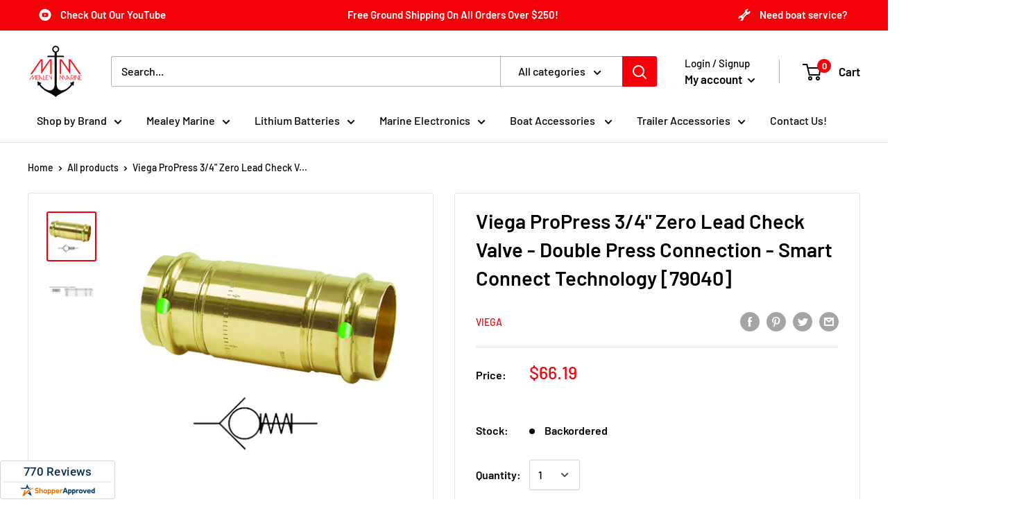

--- FILE ---
content_type: text/css;charset=UTF-8
request_url: https://www.shopperapproved.com/seal/454.css
body_size: -396
content:
a.new-sa-seals {
    display: inline-block;
}
            a.new-sa-seals.placement-454 {
            position: fixed;
            left: 0;
            z-index: 111111;
            bottom: 0;
        }
    

--- FILE ---
content_type: text/javascript; charset=utf-8
request_url: https://mealeymarine.com/products/viega-propress-3-4-zero-lead-check-valve-double-press-connection-smart-connect-technology-79040.js
body_size: 477
content:
{"id":6545301110918,"title":"Viega ProPress 3\/4\" Zero Lead Check Valve - Double Press Connection - Smart Connect Technology [79040]","handle":"viega-propress-3-4-zero-lead-check-valve-double-press-connection-smart-connect-technology-79040","description":" \u003cp\u003e\u003c\/p\u003e\u003cp\u003e\u003cstrong\u003eProPress 3\/4\" Zero Lead Check Valve - Double Press Connection - Smart Connect Technology\u003c\/strong\u003e\u003c\/p\u003e\u003cp\u003e\u003cstrong\u003eFeatures:\u003c\/strong\u003e\u003c\/p\u003e\u003cul\u003e\n\u003cli\u003eFor potable water applications\u003c\/li\u003e\n\u003cli\u003eBronze\u003c\/li\u003e\n\u003cli\u003ePress connection\u003c\/li\u003e\n\u003cli\u003eInline\u003c\/li\u003e\n\u003c\/ul\u003e\u003cp\u003e\u003cstrong\u003eComponents:\u003c\/strong\u003e\u003c\/p\u003e\u003cul\u003e\u003cli\u003eEPDM sealing elements \u003c\/li\u003e\u003c\/ul\u003e \u003c!--- cis2:mm9lmZpo ---\u003e\u003cp\u003e\u003cb\u003eSpecifications:\u003c\/b\u003e\u003c\/p\u003e\u003cul\u003e\n\u003cli\u003eConstruction: Copper\u003c\/li\u003e\n\u003cli\u003eBox Dimensions: 1\"H x 1\"W x 3\"L WT: 0.3 lbs\u003c\/li\u003e\n\u003cli\u003eUPC: 691514790404\u003c\/li\u003e\n\u003c\/ul\u003e\u003cbr\u003e\u003ca href=\"https:\/\/productimageserver.com\/literature\/quickGuide\/83825QG.pdf\" target=\"_blank\"\u003eQuick Guide (pdf)\u003c\/a\u003e\u003cbr\u003e\u003ca href=\"https:\/\/productimageserver.com\/literature\/brochure\/83825BR.pdf\" target=\"_blank\"\u003eBrochure (pdf)\u003c\/a\u003e\u003cstyle\u003e.embed-container { position: relative; padding-bottom: 56.25%; height: 0; overflow: hidden; max-width: 100%; } .embed-container iframe, .embed-container object, .embed-container embed { position: absolute; top: 0; left: 0; width: 100%; height: 100%; }\u003c\/style\u003e\u003cdiv class=\"embed-container\"\u003e\u003ciframe src=\"https:\/\/www.youtube.com\/embed\/bB8G-VUq-vM\" frameborder=\"0\" allowfullscreen\u003e\u003c\/iframe\u003e\u003c\/div\u003e","published_at":"2021-03-24T06:57:59-05:00","created_at":"2021-03-24T06:57:59-05:00","vendor":"Viega","type":"Fittings","tags":["1st Class Eligible","Brand_Viega","Marine Plumbing \u0026 Ventilation","Marine Plumbing \u0026 Ventilation | Fittings"],"price":6619,"price_min":6619,"price_max":6619,"available":false,"price_varies":false,"compare_at_price":0,"compare_at_price_min":0,"compare_at_price_max":0,"compare_at_price_varies":false,"variants":[{"id":39280398467206,"title":"Default Title","option1":"Default Title","option2":null,"option3":null,"sku":"CWR-83825","requires_shipping":true,"taxable":true,"featured_image":null,"available":false,"name":"Viega ProPress 3\/4\" Zero Lead Check Valve - Double Press Connection - Smart Connect Technology [79040]","public_title":null,"options":["Default Title"],"price":6619,"weight":136,"compare_at_price":0,"inventory_management":"shopify","barcode":"691514790404","requires_selling_plan":false,"selling_plan_allocations":[]}],"images":["\/\/cdn.shopify.com\/s\/files\/1\/2208\/5969\/products\/83825XL.jpg?v=1616997561","\/\/cdn.shopify.com\/s\/files\/1\/2208\/5969\/products\/83825BXL.jpg?v=1618204546"],"featured_image":"\/\/cdn.shopify.com\/s\/files\/1\/2208\/5969\/products\/83825XL.jpg?v=1616997561","options":[{"name":"Title","position":1,"values":["Default Title"]}],"url":"\/products\/viega-propress-3-4-zero-lead-check-valve-double-press-connection-smart-connect-technology-79040","media":[{"alt":"Viega ProPress 3\/4\" Zero Lead Check Valve - Double Press Connection - Smart Connect Technology [79040] - Mealey Marine","id":20353043038342,"position":1,"preview_image":{"aspect_ratio":1.0,"height":1000,"width":1000,"src":"https:\/\/cdn.shopify.com\/s\/files\/1\/2208\/5969\/products\/83825XL.jpg?v=1616997561"},"aspect_ratio":1.0,"height":1000,"media_type":"image","src":"https:\/\/cdn.shopify.com\/s\/files\/1\/2208\/5969\/products\/83825XL.jpg?v=1616997561","width":1000},{"alt":"Viega ProPress 3\/4\" Zero Lead Check Valve - Double Press Connection - Smart Connect Technology [79040] - Mealey Marine","id":20434453889158,"position":2,"preview_image":{"aspect_ratio":1.0,"height":1000,"width":1000,"src":"https:\/\/cdn.shopify.com\/s\/files\/1\/2208\/5969\/products\/83825BXL.jpg?v=1618204546"},"aspect_ratio":1.0,"height":1000,"media_type":"image","src":"https:\/\/cdn.shopify.com\/s\/files\/1\/2208\/5969\/products\/83825BXL.jpg?v=1618204546","width":1000}],"requires_selling_plan":false,"selling_plan_groups":[]}

--- FILE ---
content_type: text/javascript; charset=utf-8
request_url: https://mealeymarine.com/products/viega-propress-3-4-zero-lead-check-valve-double-press-connection-smart-connect-technology-79040.js
body_size: 1287
content:
{"id":6545301110918,"title":"Viega ProPress 3\/4\" Zero Lead Check Valve - Double Press Connection - Smart Connect Technology [79040]","handle":"viega-propress-3-4-zero-lead-check-valve-double-press-connection-smart-connect-technology-79040","description":" \u003cp\u003e\u003c\/p\u003e\u003cp\u003e\u003cstrong\u003eProPress 3\/4\" Zero Lead Check Valve - Double Press Connection - Smart Connect Technology\u003c\/strong\u003e\u003c\/p\u003e\u003cp\u003e\u003cstrong\u003eFeatures:\u003c\/strong\u003e\u003c\/p\u003e\u003cul\u003e\n\u003cli\u003eFor potable water applications\u003c\/li\u003e\n\u003cli\u003eBronze\u003c\/li\u003e\n\u003cli\u003ePress connection\u003c\/li\u003e\n\u003cli\u003eInline\u003c\/li\u003e\n\u003c\/ul\u003e\u003cp\u003e\u003cstrong\u003eComponents:\u003c\/strong\u003e\u003c\/p\u003e\u003cul\u003e\u003cli\u003eEPDM sealing elements \u003c\/li\u003e\u003c\/ul\u003e \u003c!--- cis2:mm9lmZpo ---\u003e\u003cp\u003e\u003cb\u003eSpecifications:\u003c\/b\u003e\u003c\/p\u003e\u003cul\u003e\n\u003cli\u003eConstruction: Copper\u003c\/li\u003e\n\u003cli\u003eBox Dimensions: 1\"H x 1\"W x 3\"L WT: 0.3 lbs\u003c\/li\u003e\n\u003cli\u003eUPC: 691514790404\u003c\/li\u003e\n\u003c\/ul\u003e\u003cbr\u003e\u003ca href=\"https:\/\/productimageserver.com\/literature\/quickGuide\/83825QG.pdf\" target=\"_blank\"\u003eQuick Guide (pdf)\u003c\/a\u003e\u003cbr\u003e\u003ca href=\"https:\/\/productimageserver.com\/literature\/brochure\/83825BR.pdf\" target=\"_blank\"\u003eBrochure (pdf)\u003c\/a\u003e\u003cstyle\u003e.embed-container { position: relative; padding-bottom: 56.25%; height: 0; overflow: hidden; max-width: 100%; } .embed-container iframe, .embed-container object, .embed-container embed { position: absolute; top: 0; left: 0; width: 100%; height: 100%; }\u003c\/style\u003e\u003cdiv class=\"embed-container\"\u003e\u003ciframe src=\"https:\/\/www.youtube.com\/embed\/bB8G-VUq-vM\" frameborder=\"0\" allowfullscreen\u003e\u003c\/iframe\u003e\u003c\/div\u003e","published_at":"2021-03-24T06:57:59-05:00","created_at":"2021-03-24T06:57:59-05:00","vendor":"Viega","type":"Fittings","tags":["1st Class Eligible","Brand_Viega","Marine Plumbing \u0026 Ventilation","Marine Plumbing \u0026 Ventilation | Fittings"],"price":6619,"price_min":6619,"price_max":6619,"available":false,"price_varies":false,"compare_at_price":0,"compare_at_price_min":0,"compare_at_price_max":0,"compare_at_price_varies":false,"variants":[{"id":39280398467206,"title":"Default Title","option1":"Default Title","option2":null,"option3":null,"sku":"CWR-83825","requires_shipping":true,"taxable":true,"featured_image":null,"available":false,"name":"Viega ProPress 3\/4\" Zero Lead Check Valve - Double Press Connection - Smart Connect Technology [79040]","public_title":null,"options":["Default Title"],"price":6619,"weight":136,"compare_at_price":0,"inventory_management":"shopify","barcode":"691514790404","requires_selling_plan":false,"selling_plan_allocations":[]}],"images":["\/\/cdn.shopify.com\/s\/files\/1\/2208\/5969\/products\/83825XL.jpg?v=1616997561","\/\/cdn.shopify.com\/s\/files\/1\/2208\/5969\/products\/83825BXL.jpg?v=1618204546"],"featured_image":"\/\/cdn.shopify.com\/s\/files\/1\/2208\/5969\/products\/83825XL.jpg?v=1616997561","options":[{"name":"Title","position":1,"values":["Default Title"]}],"url":"\/products\/viega-propress-3-4-zero-lead-check-valve-double-press-connection-smart-connect-technology-79040","media":[{"alt":"Viega ProPress 3\/4\" Zero Lead Check Valve - Double Press Connection - Smart Connect Technology [79040] - Mealey Marine","id":20353043038342,"position":1,"preview_image":{"aspect_ratio":1.0,"height":1000,"width":1000,"src":"https:\/\/cdn.shopify.com\/s\/files\/1\/2208\/5969\/products\/83825XL.jpg?v=1616997561"},"aspect_ratio":1.0,"height":1000,"media_type":"image","src":"https:\/\/cdn.shopify.com\/s\/files\/1\/2208\/5969\/products\/83825XL.jpg?v=1616997561","width":1000},{"alt":"Viega ProPress 3\/4\" Zero Lead Check Valve - Double Press Connection - Smart Connect Technology [79040] - Mealey Marine","id":20434453889158,"position":2,"preview_image":{"aspect_ratio":1.0,"height":1000,"width":1000,"src":"https:\/\/cdn.shopify.com\/s\/files\/1\/2208\/5969\/products\/83825BXL.jpg?v=1618204546"},"aspect_ratio":1.0,"height":1000,"media_type":"image","src":"https:\/\/cdn.shopify.com\/s\/files\/1\/2208\/5969\/products\/83825BXL.jpg?v=1618204546","width":1000}],"requires_selling_plan":false,"selling_plan_groups":[]}